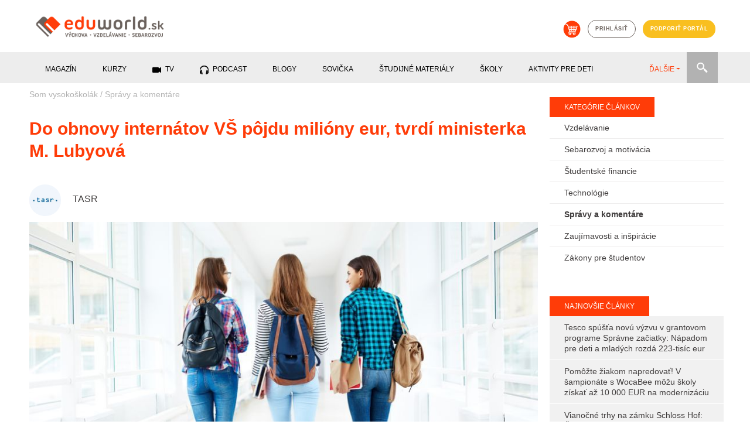

--- FILE ---
content_type: text/html; charset=utf-8
request_url: https://eduworld.sk/cd/tasr/4404/do-obnovy-internatov-vs-pojdu-miliony-eur-tvrdi-ministerka-m-lubyova
body_size: 9900
content:

        <!DOCTYPE html>
          <html lang='sk'>
            <head>
              <meta charset='utf-8'>
<title>Do obnovy internátov VŠ pôjdu milióny eur, tvrdí ministerka M. Lubyová</title>
<meta name="keywords" content="Do obnovy internátov VŠ pôjdu milióny eur, tvrdí ministerka M. Lubyová, Správy a komentáre, články, vzdelávanie, sebarozvoj, výchova" />
<meta name="description" content="Už v tomto školskom roku pôjdu do obnovy internátov vysokých škôl milióny eur." />
<meta property="og:title" content="Do obnovy internátov VŠ pôjdu milióny eur, tvrdí ministerka M. Lubyová" />
<meta property="og:type" content="article" />
<meta property="og:image" content="https://eduworld.sk/___images/clanky/shutterstock_469802945_1517219613.jpg" />
<meta property="og:url" content="https://eduworld.sk/cd/tasr/4404/do-obnovy-internatov-vs-pojdu-miliony-eur-tvrdi-ministerka-m-lubyova" />
<meta property="og:description" content="Už v tomto školskom roku pôjdu do obnovy internátov vysokých škôl milióny eur." />
<meta name="twitter:url" content="https://eduworld.sk/cd/tasr/4404/do-obnovy-internatov-vs-pojdu-miliony-eur-tvrdi-ministerka-m-lubyova" />
<link rel='canonical' href='https://eduworld.sk/cd/tasr/4404/do-obnovy-internatov-vs-pojdu-miliony-eur-tvrdi-ministerka-m-lubyova' />

              <!-- START head -->

    <script async src="https://pagead2.googlesyndication.com/pagead/js/adsbygoogle.js?client=ca-pub-6012129807355544" crossorigin="anonymous"></script>

  <!-- nasadene 03.09.2020 namiesto cookies confirmu
  <script src='https://etarget.mgr.consensu.org/gdpr/gdpr.js.php?ecmp=16&c=1'></script>-->

    <meta name="robots" content="index, follow">
  <meta property='fb:admins' content='1391280380'/>
  <meta property='fb:admins' content='1604702020'/>
  <meta property='fb:admins' content='549341895'/>
  <meta property='fb:app_id' content='683215401809281'/>
  <meta name="theme-color" content="##ff3c08" />
  <meta name="viewport" content="width=device-width, initial-scale=1">
  <link rel="shortcut icon" href="https://eduworld.sk/template/img/favicon.png" type="image/gif" />
    
  <meta property="og:locale" content="sk_SK"/>
  <meta property="og:site_name" content="Eduworld"/>


    <link href="https://eduworld.sk/template/css/jquery-ui.min.css" type="text/css" rel="stylesheet" >
  <link href="https://eduworld.sk/template/css/bootstrap.min.css" type="text/css" rel="stylesheet" >
  <link href="https://eduworld.sk/template/css/slick.css" type="text/css" rel="stylesheet" >
  <link href="https://eduworld.sk/template/css/slick-theme.css" type="text/css" rel="stylesheet" >
  <link href="https://eduworld.sk/template/css/lightbox.css" type="text/css" rel="stylesheet" >
  <link href="https://eduworld.sk/css/default.css?version=1" type="text/css" rel="stylesheet" >
  <link href="https://eduworld.sk/css/new.css" type="text/css" rel="stylesheet" >
    <link href="https://eduworld.sk/css/article.css?version=1" type="text/css" rel="stylesheet" >
  
    
  <!-- Google Tag Manager -->
  <script>
    (function(w,d,s,l,i){w[l]=w[l]||[];w[l].push({'gtm.start':
      new Date().getTime(),event:'gtm.js'});var f=d.getElementsByTagName(s)[0],
      j=d.createElement(s),dl=l!='dataLayer'?'&l='+l:'';j.async=true;j.src=
      'https://www.googletagmanager.com/gtm.js?id='+i+dl;f.parentNode.insertBefore(j,f);
    })(window,document,'script','dataLayer','GTM-5CJ4KCM');
  </script>
  <!-- End Google Tag Manager -->

  <script> PAGE_ROOT_WEBDIR = "https://eduworld.sk"; </script>

  <script type="text/javascript" src="https://eduworld.sk/template/js/jquery.min.js" ></script>
  <script type="text/javascript" src="https://eduworld.sk/template/js/jquery-ui.min.js" ></script>
  <script type="text/javascript" src="https://eduworld.sk/template/js/popper.min.js" ></script>
  <script type="text/javascript" src="https://eduworld.sk/template/js/bootstrap.min.js" ></script>
  <script type="text/javascript" src="https://eduworld.sk/template/js/slick.min.js" ></script>
  <script type="text/javascript" src="https://eduworld.sk/template/js/jquery.lightbox.js" ></script>
  <script type="text/javascript" src="https://eduworld.sk/js/main.js" ></script>

    
    
    
    <link rel="stylesheet" href="https://cdn.jsdelivr.net/gh/fancyapps/fancybox@3.5.7/dist/jquery.fancybox.min.css" />
  <script src="https://cdn.jsdelivr.net/gh/fancyapps/fancybox@3.5.7/dist/jquery.fancybox.min.js"></script>

    

  <!-- head -->
  

  <script type='text/javascript'>
    (function(i,s,o,g,r,a,m){i['GoogleAnalyticsObject']=r;i[r]=i[r]||function(){
    (i[r].q=i[r].q||[]).push(arguments)},i[r].l=1*new Date();a=s.createElement(o),
    m=s.getElementsByTagName(o)[0];a.async=1;a.src=g;m.parentNode.insertBefore(a,m)
    })(window,document,'script','https://www.google-analytics.com/analytics.js','ga');
    ga('create', 'UA-37752436-1', 'auto');
    ga('send', 'pageview');
  </script>

  
  <!--Google GPT/ADM code -->
  <script type="text/javascript" async="async" src="https://securepubads.g.doubleclick.net/tag/js/gpt.js"></script>
  <script type="text/javascript">
      window.googletag = window.googletag || { cmd: [] };
      window.googletag.cmd.push(function () {
          window.googletag.pubads().enableSingleRequest();
          window.googletag.pubads().disableInitialLoad();
      });
  </script>
  <!--Site config -->
  <script type="text/javascript" async="async" src="https://protagcdn.com/s/eduworld.sk/post.js"></script>
  <script type="text/javascript">
      window.protag = window.protag || { cmd: [] };
      window.protag.config = { s:'eduworld.sk', childADM: '22479515958', l: 'FbM3ys2m' };
      window.protag.cmd.push(function () {
          window.protag.pageInit();
      });
  </script>


<script type="text/javascript">
  
        $(document).ready(function(){
          $.ajax({
            url: 'https://eduworld.sk/ajax/counter.php?page_language=sk',
            type: 'post',
            data: { id: '4404', type: '1' },
            success: function(res) {}
          });
        });
      
</script>

<script type="application/ld+json">
{
              "@context":"https://schema.org/",
                    "@type":"ImageObject",
                    "contentUrl":"https://eduworld.sk/index.php?action=image&amp;cfg=clanok_detail&amp;f=clanky/shutterstock_469802945_1517219613.jpg",
                    "license":"https://eduworld.sk/licencie-obrazky",
                    "name":"Už v tomto školskom roku pôjdu podľa ministerky do obnovy internátov vysokých škôl milióny eur.",
                    "description":"",
                    "keywords":"",
                    "author":"Foto: Shutterstock",
                    "copyrightHolder":""
        }
</script>

<!-- END head -->

              
              
            </head>
            <body>
              <!-- Google Tag Manager (noscript) -->
                <noscript><iframe src="https://www.googletagmanager.com/ns.html?id=GTM-5CJ4KCM" height="0" width="0" style="display:none;visibility:hidden"></iframe></noscript>
              <!-- End Google Tag Manager (noscript) -->
              <!-- 5.1.2023 znovu nasadene po chybnom odstreneni sticker kod -->
              <script src='https://www.meteoidata.com/js/bottomSlideAdEduWorld-MOBILNYBRANDING.min.js'></script>
      <header>
  <div class="container">
        <div class="row d-none d-sm-flex">
      <div class="col-sm-6 my-2 text-left">
        <a href="https://eduworld.sk/"><img id='main_logo' src='https://eduworld.sk/template/img/eduworld2019logo.png' alt='Logo eduworld'></a>
      </div>
      <div class="col-sm-6 my-4 headerIcons">
        <a href='https://eshop.eduworld.sk/' class='kosik mx-1' target="blank"><img src='https://eduworld.sk/template/img/kosik.png' alt='Košík'></a>
                  <a href='https://eduworld.sk/prihlasenie' class='prihlasenie btn btn-grey mx-1'>prihlásiť</a>
                <a href='https://eduworld.sk/podporte-nas' class='btn btn-blue mx-1'>podporiť portál</a>
      </div>
    </div>
        <div class="row d-sm-none d-flex my-2">
      <div class="col-6 text-left">
        <a href="https://eduworld.sk/"><img class="img" id='main_logo' src='https://eduworld.sk/template/img/eduworld2019logo.png' alt='Logo eduworld'></a>
      </div>
      <div class="col-2"></div>
      <div class="col-2 text-left pt-1">
        <a href='#' class='toggleSearchBox'><img class="img" src='https://eduworld.sk/template/img/search.png' alt='Vyhľadávanie'></a>
      </div>
      <div class="col-2 text-left pt-1">
        <span class="toggleMobileMenu"><img class="img" src="https://eduworld.sk/template/img/menu.png" alt="Mobile menu" /></span>
      </div>
      <div class="col-12 mt-3" id="searchBoxMobile">
        <form action="https://eduworld.sk/vyhladavanie" method="post" id="menuSearchFormMobile">
          <input type="text" name="searchInput" placeholder="Zadajte text" value="" class="searchInputMobile" />
          <input type="submit" value="" class="searchButtonMobile" />
        </form>
      </div>
      <div class="col-12 mt-3 mainMobileMenu">
        <nav id="menuMainMobile">
          <ul>
                                                        <li class="menu-1 hasSubMenu">
                  <span>Magazín</span><span class="iconHasSubMenu"></span>
                  <ul class="submenu">
                                          <li>
                        <a href='https://eduworld.sk/rodicia-predskolakov'>
                          Rodičia predškolákov
                        </a>
                      </li>
                                          <li>
                        <a href='https://eduworld.sk/rodicia-skolakov'>
                          Rodičia školákov
                        </a>
                      </li>
                                          <li>
                        <a href='https://eduworld.sk/pre-ucitelov'>
                          Učitelia
                        </a>
                      </li>
                                          <li>
                        <a href='https://eduworld.sk/sebarozvoj-a-motivacia'>
                          Sebarozvoj
                        </a>
                      </li>
                                          <li>
                        <a href='https://eduworld.sk/stredoskolaci'>
                          Stredoškoláci
                        </a>
                      </li>
                                          <li>
                        <a href='https://eduworld.sk/vysokoskolaci'>
                          Vysokoškoláci
                        </a>
                      </li>
                                      </ul>
                </li>
                                                                                    <li class="menu-2 hasSubMenu">
                  <span>Kurzy</span><span class="iconHasSubMenu"></span>
                  <ul class="submenu">
                                          <li>
                        <a href='https://eduworld.sk/kurzy-a-skolenia'>
                          Kurzy pre dospelých
                        </a>
                      </li>
                                          <li>
                        <a href='https://eduworld.sk/online-vzdelavanie'>
                          Online vzdelávanie
                        </a>
                      </li>
                                      </ul>
                </li>
                                                                                    <li class="menu-3">
                  <a href='https://eduworld.sk/video'>
                    TV
                 </a>
                </li>
                                                                                    <li class="menu-4">
                  <a href='https://eduworld.sk/podcast'>
                    Podcast
                 </a>
                </li>
                                                                                    <li class="menu-5">
                  <a href='https://eduworld.sk/blog'>
                    Blogy
                 </a>
                </li>
                                                                                    <li class="menu-6">
                  <a href='https://eduworld.sk/ulohy-pre-predskolakov'>
                    Sovička
                 </a>
                </li>
                                                                                    <li class="menu-7">
                  <a href='https://eduworld.sk/studijne-materialy'>
                    študijné materiály
                 </a>
                </li>
                                                                                    <li class="menu-8">
                  <a href='https://eduworld.sk/skoly'>
                    Školy
                 </a>
                </li>
                                                                                    <li class="menu-9">
                  <a href='https://eduworld.sk/aktivity-pre-deti'>
                    Aktivity pre deti
                 </a>
                </li>
                                                                                    <li class="menu-10">
                  <a href='https://eduworld.sk/granty'>
                    Granty
                 </a>
                </li>
                                                                                    <li class="menu-11">
                  <a href='https://eduworld.sk/tg/0/34/sutaze'>
                    Súťaže
                 </a>
                </li>
                                                                                          <li class="mainMobileMenuItem-login">
              <a href='https://eduworld.sk/prihlasenie'>Príhlásenie<span class="icon"></span></a>
            </li>
            <li class="mainMobileMenuItem-eshop">
              <a href='https://eshop.eduworld.sk/'>E-shop <span class="icon"></span></a>
            </li>
            <li class="mainMobileMenuItem-podpora">
              <a href='https://eduworld.sk/podporte-nas'>Podporiť portál <span class="icon"></span></a>
            </li>
          </ul>
        </nav>
      </div>
    </div>
          
  </div>
        
  <div class="container-fluid mainMenuRow d-none d-sm-block">
    <div class="container">
      <div class="row">
        <div class="col-12">
          <div class="menuwrap">
            <ul id="menu" class="nav nav-pills menu mainMenu">
                                                 <li class="menu-1" data-submenu="true"><span>Magazín</span></li>
                                                                 <li class="menu-2" data-submenu="true"><span>Kurzy</span></li>
                                                                <li class="menu-3">
                    <a href="https://eduworld.sk/video">
                      <span class="icon_menu_video"></span>                      TV
                    </a>
                  </li>
                                                                <li class="menu-4">
                    <a href="https://eduworld.sk/podcast">
                      <span class="icon_menu_podcast"></span>                      Podcast
                    </a>
                  </li>
                                                                <li class="menu-5">
                    <a href="https://eduworld.sk/blog">
                                            Blogy
                    </a>
                  </li>
                                                                <li class="menu-6">
                    <a href="https://eduworld.sk/ulohy-pre-predskolakov">
                                            Sovička
                    </a>
                  </li>
                                                                <li class="menu-7">
                    <a href="https://eduworld.sk/studijne-materialy">
                                            študijné materiály
                    </a>
                  </li>
                                                                <li class="menu-8">
                    <a href="https://eduworld.sk/skoly">
                                            Školy
                    </a>
                  </li>
                                                                <li class="menu-9">
                    <a href="https://eduworld.sk/aktivity-pre-deti">
                                            Aktivity pre deti
                    </a>
                  </li>
                                                                <li class="menu-10">
                    <a href="https://eduworld.sk/granty">
                                            Granty
                    </a>
                  </li>
                                                                <li class="menu-11">
                    <a href="https://eduworld.sk/tg/0/34/sutaze">
                                            Súťaže
                    </a>
                  </li>
                                                                <li class="menu-12">
                    <a href="https://eshop.eduworld.sk/">
                                            E-shop
                    </a>
                  </li>
                                          </ul>
            <ul class="nav nav-pills collect">
              <li class="dropdown">
                <a role="button" href="#" data-toggle="dropdown" class="dropdown-toggle">ĎALŠIE<span class="caret"></span></a>
                <ul id="submenu" class="dropdown-menu"></ul>
              </li>
            </ul>
            <div class="menuSearch">
              <form action="https://eduworld.sk/vyhladavanie" method="post" id="menuSearchForm">
                <input type="text" name="searchInput" placeholder="Zadajte text" value="" class="searchInput" />
              </form>
              <div class="searchButton"></div>
            </div>
          </div>
        </div>
      </div>
    </div>
  </div>
            
  <div class="container-fluid mainSubMenuRow">
    <div class="container">
      <div class="row">
        <div class="col-12 mainSubMenu">
                                    <div class="row submenu-1">
                                  <div class="col-sm-2 p-0"><a href="https://eduworld.sk/rodicia-predskolakov">Rodičia predškolákov</a></div>
                                  <div class="col-sm-2 p-0"><a href="https://eduworld.sk/rodicia-skolakov">Rodičia školákov</a></div>
                                  <div class="col-sm-2 p-0"><a href="https://eduworld.sk/pre-ucitelov">Učitelia</a></div>
                                  <div class="col-sm-2 p-0"><a href="https://eduworld.sk/sebarozvoj-a-motivacia">Sebarozvoj</a></div>
                                  <div class="col-sm-2 p-0"><a href="https://eduworld.sk/stredoskolaci">Stredoškoláci</a></div>
                                  <div class="col-sm-2 p-0"><a href="https://eduworld.sk/vysokoskolaci">Vysokoškoláci</a></div>
                              </div>
                                                <div class="row submenu-2">
                                  <div class="col-sm-2 p-0"><a href="https://eduworld.sk/kurzy-a-skolenia">Kurzy pre dospelých</a></div>
                                  <div class="col-sm-2 p-0"><a href="https://eduworld.sk/online-vzdelavanie">Online vzdelávanie</a></div>
                              </div>
                                                                                                                                                                                                                                                          </div>
      </div>
    </div>
  </div>
        
</header>
          <div id='content' class='container'>
            
          <div class='row'>
            <div class='col-12 p-0'>
              <div id="protag-header"></div>
              <script type="text/javascript">
                 window.googletag = window.googletag || { cmd: [] };
                 window.protag = window.protag || { cmd: [] };
                 window.protag.cmd.push(function () {
                   window.protag.display("protag-header");
                 });
              </script>
            </div>
          </div>
        
            <div class='row'>
              <div class='col-xl-9 mainContent'>
                <article>
  <div class="row">
    <div class="col-md-12 breadcrumbs">
              <a href="https://eduworld.sk/vysokoskolaci">Som vysokoškolák</a>
         <span class='separator'>/</span>               <a href="https://eduworld.sk/cl/54/som-vysokoskolak/spravy-a-komentare">Správy a komentáre</a>
                    
    </div>
  </div>

  <div class="row">
    <div class="col-md-12">
      <h1 class="article_title">Do obnovy internátov VŠ pôjdu milióny eur, tvrdí ministerka M. Lubyová</h1>
    </div>
  </div>

    <div class="row author">
          <div class="col-3 col-md-1">
        <a href="https://eduworld.sk/ca/17/tasr"><img class="imgRound" src="https://eduworld.sk/index.php?action=image&amp;cfg=autor&amp;f=autori/1443921210_1568019639.jpg" alt="TASR " /></a>
      </div>
        <div class="col-9 col-md-6">
      <div class="author_info">
        <h2 class="author_title"><a href="https://eduworld.sk/ca/17/tasr">TASR </a></h2>
      </div>
    </div>
        <div class="col-12 col-md-5 text-right">
                </div>
  </div>
  
  <div class="row">
    <div class="col-md-12">
              <img src="https://eduworld.sk/index.php?action=image&amp;cfg=clanok_detail&amp;f=clanky/shutterstock_469802945_1517219613.jpg" alt="Už v tomto školskom roku pôjdu podľa ministerky do obnovy internátov vysokých škôl milióny eur." title="Už v tomto školskom roku pôjdu podľa ministerky do obnovy internátov vysokých škôl milióny eur." class="clanok_detail_image" />
        </div>
        <div class="col-md-12">
      <div class='img_popis'>Už v tomto školskom roku pôjdu podľa ministerky do obnovy internátov vysokých škôl milióny eur.&nbsp/&nbspFoto: Shutterstock</div>
    </div>
  </div>

   
          <div class='row mt-4'>
            <div class='col-12 p-0'>
              <div id="protag-before_content"></div>
              <script type="text/javascript">
                 window.googletag = window.googletag || { cmd: [] };
                 window.protag = window.protag || { cmd: [] };
                 window.protag.cmd.push(function () {
                   window.protag.display("protag-before_content");
                 });
              </script>
            </div>
          </div>
        



          <!-- MOX TV KOD -->
          <div data-id='_mwayss-26733636fa495d89b63d3943c64ef72e'></div>
          <script>
              (function(window, document, undefined) {
                  var script_tag = document.createElement('script');
                  script_tag.src = 'https://ad.mox.tv/mox/mwayss_invocation.min.js?pzoneid=5744&height=405&width=720&tld=eduworld.sk&ctype=div';
                  var container = document.querySelectorAll('[data-id=_mwayss-26733636fa495d89b63d3943c64ef72e]')[0];
                  container.setAttribute('id', (container.getAttribute('data-id')+(new Date()).getTime()));
                  container.removeAttribute('data-id');
                  container.parentNode.insertBefore(script_tag, container);
              })(window, document);
          </script>
          <!-- mox end -->
        

  <div class="row clanok_detail_content clanok_img_fix">
    <div class="col-md-2"></div>
    <div class="col-md-10 mainArticleContent" id='article_content_4404'>
      <p><span>Bratislava 28. januára (TASR) – Už v tomto školskom roku pôjdu do obnovy internátov vysokých škôl (VŠ) milióny eur. V relácii RTVS O 5 minút 12 to prisľúbila ministerka školstva, vedy, výskumu a športu (MŠVVŠ) SR Martina Lubyová (nominantka SNS). Odvolala sa pritom na aktuálnu politickú dohodu v koalícii.</span><br /><span> Zdôraznila, že objem prostriedkov, ktoré sa použijú, bude oveľa vyšší ako suma 2,5 milióna eur, ktorú rezort dal do obnovy vysokoškolských internátov v rokoch 2015-2017. Konkretizovať sumu nechcela. „Mám niečo predrokované, v pondelok (29.1.) sa o tom opäť budeme rozprávať s ministrom financií Petrom Kažimírom (Smer-SD),“ informovala.</span><br /><span> Na otázku, či sa naplnia sľuby Roberta Fica (Smer-SD) o 50 miliónoch eur na opravu vysokoškolských internátov do konca aktuálneho volebného obdobia, odpovedala, že sa nemôže vyjadrovať k sľubom niekoho iného. Poukázala však na to, že na obnovu kampusov bude možné použiť i eurofondy v rámci programu EPC (Efektívne využitie energie) použiteľné pre zníženie energetickej náročnosti budov.</span><br /><span> "Tiež sú to desiatky miliónov eur,“ uviedla ministerka s upozornením, že program sa začína v auguste tohto roka, vyzvala vedenie vysokých škôl, aby sa zaoberali prípravou projektov, v ktorých sa o zdroje z EPC možno uchádzať.</span><br /><span> Do riešenia obnovy vysokoškolských internátov podľa ministerky v najbližších rokoch výrazne vstúpi aj demografický vývoj so znižujúcim sa počtom vysokoškolákov i očakávaná optimalizácia siete škôl. "Budeme sa snažiť o to, aby sme tým, ktorí vysokoškolský internát budú potrebovať, zabezpečili dôstojné ubytovanie," povedala ministerka.</span></p>
    </div>
  </div>



<div class="row block_social_share">
  <div class="col-md-12">
    
          <div class='clanok_social my-3'>
            <div class='clanok_facebook_share' onclick='share_popup_open("https://www.facebook.com/sharer/sharer.php?u=https://eduworld.sk/cd/tasr/4404/do-obnovy-internatov-vs-pojdu-miliony-eur-tvrdi-ministerka-m-lubyova");'>Zdieľať na facebooku <span style='font-size:9pt;' id='facebook_cnt_span_4404'></span></div>
          </div>
      
  </div>
</div>

<div class="row">
  <div class="col-md-12">
    
  </div>
</div>

<div class="row">
  <div class="col-md-12">
    <div data-widget='plista_widget_belowArticle'></div>
  </div>
</div>

<div class="row block_related_articles">
  
  <div class="col-md-12 blockTitleInLine">
    <div>Prečítajte si tiež</div>
  </div>

      <div class='col-md-4 clanky_block_item'>
      <a href='https://eduworld.sk/cd/ts/11382/mladi-lidri-z-teach-uz-10-rokov-menia-slovenske-skolstvo-ich-rukami-preslo-viac-ako-20-tisic-deti'>
              <img src='https://eduworld.sk/index.php?action=image&amp;cfg=clanok_detail&amp;f=clanky%2F2025%2F10%2FLepsie_skolstvo_potrebuje_lidrov_20251027_100810.jpeg' alt='Mladí lídri z Teach už 10 rokov menia slovenské školstvo. Ich rukami prešlo viac ako 20 tisíc detí.'>
            </a>
      <div class='item_content'>
        <a href='https://eduworld.sk/cl/54/spravy-a-komentare'><span class="item_category">Správy a komentáre</span></a>
        <a href='https://eduworld.sk/cd/ts/11382/mladi-lidri-z-teach-uz-10-rokov-menia-slovenske-skolstvo-ich-rukami-preslo-viac-ako-20-tisic-deti'><h4 class='item_heading'>Mladí lídri z Teach už 10 rokov menia slovenské školstvo...</h4></a>
      </div>
    </div>
      <div class='col-md-4 clanky_block_item'>
      <a href='https://eduworld.sk/cd/tasr/11379/spu-sa-umiestnila-v-rebricku-svetovych-univerzit-qs-world-university-ranking'>
              <img src='https://eduworld.sk/index.php?action=image&amp;cfg=clanok_detail&amp;f=clanky%2F2025%2F06%2Fbigstock-Young-Man-Student-With-Laptop--360948007_20250624_163812.jpg' alt='SPU sa umiestnila v rebríčku svetových univerzít QS World University Ranking'>
            </a>
      <div class='item_content'>
        <a href='https://eduworld.sk/cl/54/spravy-a-komentare'><span class="item_category">Správy a komentáre</span></a>
        <a href='https://eduworld.sk/cd/tasr/11379/spu-sa-umiestnila-v-rebricku-svetovych-univerzit-qs-world-university-ranking'><h4 class='item_heading'>SPU sa umiestnila v rebríčku svetových univerzít QS World..</h4></a>
      </div>
    </div>
      <div class='col-md-4 clanky_block_item'>
      <a href='https://eduworld.sk/cd/tasr/11368/saia-nsp-sr-opat-ponuka-stipendia-na-studium-a-vyskum-do-celeho-sveta'>
              <img src='https://eduworld.sk/index.php?action=image&amp;cfg=clanok_detail&amp;f=clanky%2F2025%2F03%2Fbigstock-Beautiful-Female-Friends-Looki-190504852_20250329_122516.jpg' alt='SAIA: NŠP SR opäť ponúka štipendiá na štúdium a výskum do celého sveta'>
            </a>
      <div class='item_content'>
        <a href='https://eduworld.sk/cl/54/spravy-a-komentare'><span class="item_category">Správy a komentáre</span></a>
        <a href='https://eduworld.sk/cd/tasr/11368/saia-nsp-sr-opat-ponuka-stipendia-na-studium-a-vyskum-do-celeho-sveta'><h4 class='item_heading'>SAIA: NŠP SR opäť ponúka štipendiá na štúdium a výskum do..</h4></a>
      </div>
    </div>
      <div class='col-md-4 clanky_block_item'>
      <a href='https://eduworld.sk/cd/tasr/11359/ministerstvo-skolstva-vyzyva-fond-na-urychlene-riesenie-problemov-s-vyplacanim-poziciek'>
              <img src='https://eduworld.sk/index.php?action=image&amp;cfg=clanok_detail&amp;f=clanky%2F2025%2F03%2Fbigstock-Tired-Or-Frustrated-Office-Wor-51853762_20250328_093836.jpg' alt='Ministerstvo školstva vyzýva fond na urýchlené riešenie problémov s vyplácaním pôžičiek'>
            </a>
      <div class='item_content'>
        <a href='https://eduworld.sk/cl/54/spravy-a-komentare'><span class="item_category">Správy a komentáre</span></a>
        <a href='https://eduworld.sk/cd/tasr/11359/ministerstvo-skolstva-vyzyva-fond-na-urychlene-riesenie-problemov-s-vyplacanim-poziciek'><h4 class='item_heading'>Ministerstvo školstva vyzýva fond na urýchlené riešenie..</h4></a>
      </div>
    </div>
      <div class='col-md-4 clanky_block_item'>
      <a href='https://eduworld.sk/cd/tasr/11340/ucm-a-trnavska-univerzita-dostali-vyhrazny-mail-o-hrozbe-bomboveho-utoku'>
              <img src='https://eduworld.sk/index.php?action=image&amp;cfg=clanok_detail&amp;f=clanky%2F2025%2F01%2Fbigstock-Mature-Old-Female-Mentor-Or-Ma-387494650_20250117_134616.jpg' alt='UCM a Trnavská univerzita dostali výhražný mail o hrozbe bombového útoku'>
            </a>
      <div class='item_content'>
        <a href='https://eduworld.sk/cl/54/spravy-a-komentare'><span class="item_category">Správy a komentáre</span></a>
        <a href='https://eduworld.sk/cd/tasr/11340/ucm-a-trnavska-univerzita-dostali-vyhrazny-mail-o-hrozbe-bomboveho-utoku'><h4 class='item_heading'>UCM a Trnavská univerzita dostali výhražný mail o hrozbe..</h4></a>
      </div>
    </div>
      <div class='col-md-4 clanky_block_item'>
      <a href='https://eduworld.sk/cd/tasr/11329/ministerstvo-skolstva-pokracuje-v-implementacii-strategickych-planov-pre-dalsi-rozvoj-vysokych-skol'>
              <img src='https://eduworld.sk/index.php?action=image&amp;cfg=clanok_detail&amp;f=clanky%2F2024%2F12%2Fbigstock-Professor-pointing-at-college--390488804_20241209_074200.jpg' alt='Ministerstvo školstva pokračuje v implementácii strategických plánov pre ďalší rozvoj vysokých škôl'>
            </a>
      <div class='item_content'>
        <a href='https://eduworld.sk/cl/54/spravy-a-komentare'><span class="item_category">Správy a komentáre</span></a>
        <a href='https://eduworld.sk/cd/tasr/11329/ministerstvo-skolstva-pokracuje-v-implementacii-strategickych-planov-pre-dalsi-rozvoj-vysokych-skol'><h4 class='item_heading'>Ministerstvo školstva pokračuje v implementácii..</h4></a>
      </div>
    </div>
  </div>

   
          <div class='row mt-4'>
            <div class='col-12 p-0'>
              <div id="protag-in_content"></div>
              <script type="text/javascript">
                 window.googletag = window.googletag || { cmd: [] };
                 window.protag = window.protag || { cmd: [] };
                 window.protag.cmd.push(function () {
                   window.protag.display("protag-in_content");
                 });
              </script>
            </div>
          </div>
        

</article>


<script type="text/javascript">
  
          $(document).ready(function(){ 
            clanok_load_social_data('https://eduworld.sk/cd/tasr/4404/do-obnovy-internatov-vs-pojdu-miliony-eur-tvrdi-ministerka-m-lubyova', '4404'); 
            clanok_enable_rollout(); 
            activate_clanok_images('https://eduworld.sk/cd/tasr/4404/do-obnovy-internatov-vs-pojdu-miliony-eur-tvrdi-ministerka-m-lubyova'); 
            activate_clanok_social(); 
            $('.clanok_detail_content a').each(function(){
              if (!$(this).attr('href').includes('eduworld.sk')){
                $(this).attr('target', '_blank');
              }
            });

          });
      
            document.clanok_ajax_loaded_active = 0;
            document.clanok_origin_url = window.location.href;
            document.ga_notsent = 1;

            $(document).on('scroll', function(){
              if ($(document).scrollTop()+120 > $('#clanok_ajax_load_body').position().top){
                if (!document.clanok_ajax_loaded_active){
                  window.history.replaceState('', '','https://eduworld.sk/cd/ts/11382/mladi-lidri-z-teach-uz-10-rokov-menia-slovenske-skolstvo-ich-rukami-preslo-viac-ako-20-tisic-deti');
                  document.clanok_ajax_loaded_active = 1;
                  if (document.ga_notsent){
                    document.ga_notsent = 0;
                    ga('set', {
                      page: 'https://eduworld.sk/cd/ts/11382/mladi-lidri-z-teach-uz-10-rokov-menia-slovenske-skolstvo-ich-rukami-preslo-viac-ako-20-tisic-deti',
                      title: ' Array'
                    });
                    ga('send', 'pageview');
                  };
                };
              }else{
                if (document.clanok_ajax_loaded_active){
                  document.clanok_ajax_loaded_active = 0;
                  window.history.replaceState('','',document.clanok_origin_url);
                };
              };
            });

            setTimeout(function(){ ajax_clanok_load(11382, 'https://eduworld.sk/ajax/clanok_load.php?page_language=sk') }, 13000);
            var html = $('main_banner_html').html();
            if ($('.clanok_detail_content h2:nth-of-type(2)').length ) {
              $('.main_banner_podporte').insertBefore('.clanok_detail_content h2:nth-of-type(2)');
              if($(window).width() > 768) {
                $('.main_banner_podporte').fadeIn();
              }
              $('.main_banner_podporte .popis').hide();
            }
            else {
              if ($('.clanok_detail_content h3:nth-of-type(4)').length ) {
                $('.main_banner_podporte').insertBefore('.clanok_detail_content h3:nth-of-type(4)');
                if($(window).width() > 768) {
                  $('.main_banner_podporte').fadeIn();
                }
                $('.main_banner_podporte .popis').hide();
              }
            }
          
</script>


  <div id="clanok_ajax_load_body"></div>

              </div>
              <div class='col-xl-3 mainSidebar'>
                  
<div class='row mt-4'>
    <div class='col-12'>
        <h4 class="sidebar_title">Kategórie článkov</h4>
    </div>
    <div class='col-12 sidebar_categories'>
              <h3 class='cat_item'><a href='https://eduworld.sk/cl/18/som-vysokoskolak/vzdelavanie'>Vzdelávanie</a></h3>
              <h3 class='cat_item'><a href='https://eduworld.sk/cl/19/som-vysokoskolak/sebarozvoj-a-motivacia'>Sebarozvoj a motivácia</a></h3>
              <h3 class='cat_item'><a href='https://eduworld.sk/cl/47/som-vysokoskolak/studentske-financie'>Študentské financie</a></h3>
              <h3 class='cat_item'><a href='https://eduworld.sk/cl/48/som-vysokoskolak/technologie'>Technológie</a></h3>
              <h3 class='cat_item active'><a href='https://eduworld.sk/cl/54/som-vysokoskolak/spravy-a-komentare'>Správy a komentáre</a></h3>
              <h3 class='cat_item'><a href='https://eduworld.sk/cl/56/som-vysokoskolak/zaujimavosti-a-inspiracie'>Zaujímavosti a inšpirácie</a></h3>
              <h3 class='cat_item'><a href='https://eduworld.sk/cl/57/som-vysokoskolak/zakony-pre-studentov'>Zákony pre študentov</a></h3>
          </div>
  </div>
 
          <div class='row mt-4'>
            <div class='col-12 p-0'>
              <div id="protag-sidebar_1"></div>
              <script type="text/javascript">
                 window.googletag = window.googletag || { cmd: [] };
                 window.protag = window.protag || { cmd: [] };
                 window.protag.cmd.push(function () {
                   window.protag.display("protag-sidebar_1");
                 });
              </script>
            </div>
          </div>
          
  <div class='row mt-4'>
    <div class='col-12'>
        <h4 class="sidebar_title">Najnovšie články</h4>
    </div>
    <div class='col-12 sidebar_articles'>
              <div class='article_item'><a href='https://eduworld.sk/cd/pr/11385/tesco-spusta-novu-vyzvu-v-grantovom-programe-spravne-zaciatky-napadom-pre-deti-a-mladych-rozda-223-tisic-eur'>Tesco spúšťa novú výzvu v grantovom programe Správne začiatky: Nápadom pre deti a mladých rozdá 223-tisíc eur</a></div>
              <div class='article_item'><a href='https://eduworld.sk/cd/pr/11384/pomozte-ziakom-napredovat-v-sampionate-s-wocabee-mozu-skoly-ziskat-az-10-000-eur-na-modernizaciu'>Pomôžte žiakom napredovať! V šampionáte s WocaBee môžu školy získať až 10 000 EUR na modernizáciu</a></div>
              <div class='article_item'><a href='https://eduworld.sk/cd/pr/11383/vianocne-trhy-na-zamku-schloss-hof-carovna-atmosfera-v-kuzle-svetiel'>Vianočné trhy na zámku Schloss Hof: Čarovná atmosféra v kúzle svetiel</a></div>
              <div class='article_item'><a href='https://eduworld.sk/cd/ts/11382/mladi-lidri-z-teach-uz-10-rokov-menia-slovenske-skolstvo-ich-rukami-preslo-viac-ako-20-tisic-deti'>Mladí lídri z Teach už 10 rokov menia slovenské školstvo. Ich rukami prešlo viac ako 20 tisíc detí.</a></div>
              <div class='article_item'><a href='https://eduworld.sk/cd/tasr/11381/euba-a-agel-spustaju-novy-koncept-vzdelavania-pre-seniorov'>EUBA a Agel spúšťajú nový koncept vzdelávania pre seniorov</a></div>
          </div>
  </div>
  
  <div class='row mt-4'>
    <div class="col-12">
      <div class="sidebar_social">
          <p>Zostaňte s nami</p>

                  <a class="facebook_round" href='https://www.facebook.com/tipy.pre.vysokoskolakov'>
            <img src="https://eduworld.sk/template/img/facebook.png" alt="Facebook fanpage url študent vš" title="Facebook fanpage url študent vš" />
          </a>
                  <a class="instagram_round" href='https://www.instagram.com/eduworld.sk'>
            <img src="https://eduworld.sk/template/img/instagram.png" alt="Instagram page" title="Instagram page" />
          </a>
                  <a class="youtube_round" href='https://www.youtube.com/channel/UCizV7CrEGR3pnEFdg4nj0Uw'>
            <img src="https://eduworld.sk/template/img/youtube.png" alt="Youtube page" title="Youtube page" />
          </a>
                  <a class="pinterest_round" href='https://www.pinterest.com/eduworld/'>
            <img src="https://eduworld.sk/template/img/pinterest.png" alt="Pinterest url" title="Pinterest url" />
          </a>
              </div>
    </div>
  </div>

          <div class='row mt-4'>
            <div class='col-12 p-0'>
              <div id="protag-sidebar_2"></div>
              <script type="text/javascript">
                 window.googletag = window.googletag || { cmd: [] };
                 window.protag = window.protag || { cmd: [] };
                 window.protag.cmd.push(function () {
                   window.protag.display("protag-sidebar_2");
                 });
              </script>
            </div>
          </div>
          
  <div class='row mt-4'>
    <div class='col-12'>
        <h4 class="sidebar_title">Mohlo by Vás zaujímať</h4>
    </div>
    <div class='col-12 sidebar_hashtags'>
              <div class='hashtag_item'><a href='https://eduworld.sk/tg/8/40/kariera'>Kariéra <div class='dot'></div></a></div>
              <div class='hashtag_item'><a href='https://eduworld.sk/tg/8/72/efektivne-ucenie'>Efektívne učenie <div class='dot'></div></a></div>
              <div class='hashtag_item'><a href='https://eduworld.sk/tg/8/346/koronavirus'>Koronavírus <div class='dot'></div></a></div>
              <div class='hashtag_item'><a href='https://eduworld.sk/tg/8/70/stipendia'>Štipendiá <div class='dot'></div></a></div>
              <div class='hashtag_item'><a href='https://eduworld.sk/tg/8/14/absolventi'>Absolventi <div class='dot'></div></a></div>
              <div class='hashtag_item'><a href='https://eduworld.sk/tg/8/122/studium-v-zahranici'>Štúdium v zahraničí <div class='dot'></div></a></div>
          </div>
  </div>

          <div class='row mt-4'>
            <div class='col-12 p-0'>
              <div id="protag-sidebar_3"></div>
              <script type="text/javascript">
                 window.googletag = window.googletag || { cmd: [] };
                 window.protag = window.protag || { cmd: [] };
                 window.protag.cmd.push(function () {
                   window.protag.display("protag-sidebar_3");
                 });
              </script>
            </div>
          </div>
        
              </div>
            </div>
          </div>
        <footer>
  
  <div class="container">
    
          <div class='row mt-4'>
            <div class='col-12 p-0'>
              <div id="protag-footer"></div>
              <script type="text/javascript">
                 window.googletag = window.googletag || { cmd: [] };
                 window.protag = window.protag || { cmd: [] };
                 window.protag.cmd.push(function () {
                   window.protag.display("protag-footer");
                 });
              </script>
            </div>
          </div>
         
  </div>
  
  <div class="container-fluid footer_block_support pre_footer_wrap">
    <div class="pre_footer py-4">
      <div class='pre_footer_content'>
        <div class='podporte'>
          <img class='tablet' src='https://eduworld.sk/template/img/tablet.png' />
          <div>
            Ďakujeme, že nás čítate!<br>
            Články tvoríme hlavne vďaka podpore dobrých ľudí.<br>
            <a href='https://eduworld.sk/podporte-nas' class='new_button'>Chcem podporiť portál</a>
          </div>
        </div>
        <div class='social'>
          <div class='cell facebook_cell'>
            <a href='https://www.facebook.com/eduworld.sk' target='blank' ><img src='https://eduworld.sk/template/img/facebook.png'>Pre rodičov</a><br/>
            <a href='https://www.facebook.com/na.uciteloch.zalezi' target='blank' ><img src='https://eduworld.sk/template/img/facebook.png'>Pre učiteľov</a><br/>
            <a href='https://www.facebook.com/vsetci.stredoskolaci.sem' target='blank' ><img src='https://eduworld.sk/template/img/facebook.png'>Pre stredoškolákov</a><br/>
            <a href='https://www.facebook.com/tipy.pre.vysokoskolakov' target='blank' ><img src='https://eduworld.sk/template/img/facebook.png'>Pre vysokoškolákov</a><br/>
          </div>
          <div class='cell'>
            <a href='https://www.instagram.com/eduworld.sk' target='blank'><img src='https://eduworld.sk/template/img/instagram.png'>Instagram</a><br/>
            <a href='https://www.youtube.com/channel/UCizV7CrEGR3pnEFdg4nj0Uw' target='blank' ><img src='https://eduworld.sk/template/img/youtube_icon.png'>Youtube</a><br/>
            <a href='https://www.pinterest.com/eduworld/' target='blank'><img src='https://eduworld.sk/template/img/pinterest.png'>Pinterest</a><br/>
            
          </div>
        </div>
      </div>
    </div>
  </div>
  <div class="container-fluid footer_block_links">
    <div class='container pt-3'>
      <div class='row footer }'>
                  <div class='col-md-3 box add_box mb-4 mb-sm-0'>
            <div class='title'>PRIDAŤ DO NAŠEJ DATABÁZY</div>
                                          <a href='https://eduworld.sk/registracia-skola'>Pridaj školu</a><br/>
                                                        <a href='https://eduworld.sk/registracia-organizacia'>Pridaj aktivitu pre deti</a><br/>
                                                        <a href='https://eduworld.sk/registracia-organizacia'>Pridaj kurz pre dospelých</a><br/>
                                                        <a href='https://eduworld.sk/pridaj-hodnotenie'>Pridaj hodnotenie</a><br/>
                                      </div>
                  <div class='col-md-3 box add_box mb-4 mb-sm-0'>
            <div class='title'>PRAVIDLÁ</div>
                                          <a href='https://eduworld.sk/vseobecne-podmienky'>Všeobecné podmienky</a><br/>
                                                        <a href='https://eduworld.sk/vseobecne-obchodne-podmienky'>Všeobecné obchodné podmienky</a><br/>
                                                        <a href='https://eduworld.sk/pravidla-pridavania-hodnoteni'>Pravidlá pridávania hodnotení</a><br/>
                                                        <a href='https://eduworld.sk/ochrana-osobnych-udajov'>Ochrana osobných údajov</a><br/>
                                                        <a href='https://eduworld.sk/cookies'>Cookies</a><br/>
                                                        <a class="cp" onclick="googlefc.callbackQueue.push(googlefc.showRevocationMessage);">Zmena súhlasu cookies</a>
                                      </div>
                  <div class='col-md-3 box add_box mb-4 mb-sm-0'>
            <div class='title'>INFORMÁCIE</div>
                                          <a href='https://eduworld.sk/reklama'>Reklama</a><br/>
                                                        <a href='https://eduworld.sk/navstevnost'>Návštevnosť webu</a><br/>
                                                        <a href='https://eduworld.sk/cennik-a-sluzby'>Cenník a naše služby</a><br/>
                                                        <a href='https://eduworld.sk/kontakt'>Kontakt</a><br/>
                                                        <a href='https://eduworld.sk/formaty-reklamy'>Formáty reklamy</a><br/>
                                                        <a href='https://eduworld.sk/rss'>RSS</a><br/>
                                      </div>
                  <div class='col-md-3 box add_box mb-4 mb-sm-0'>
            <div class='title'>KONTAKT</div>
                                          <a href='https://eduworld.sk/o-projekte'>O projekte</a><br/>
                                                        <a href='https://eduworld.sk/kontakt'>Kontakt</a><br/>
                                      </div>
                <div class='col-12 pt-3'>
          <div class='logo'>
            <img src='https://eduworld.sk/template/img/eduworld2019logo.png' alt='Eduworld' style='height:35px;' /><br/>
          </div>
          <div class='copyright'>
            <br/>
            Autorské práva sú vyhradené a vykonáva ich prevádzkovateľ portálu Eduworld s.r.o. Akékoľvek rozmnožovanie častí alebo celku textov, fotografií, grafov akýmkoľvek spôsobom, v slovenskom, ale aj v inom jazyku bez písomného súhlasu prevádzkovateľa portálu je zakázané. Spravodajská licencia vyhradená.
          </div>
        </div>
      </div>
    </div>
  </div>
</footer>
       
          </body>
        </html>

--- FILE ---
content_type: text/html; charset=utf-8
request_url: https://www.google.com/recaptcha/api2/aframe
body_size: 266
content:
<!DOCTYPE HTML><html><head><meta http-equiv="content-type" content="text/html; charset=UTF-8"></head><body><script nonce="bQUZJlhwUnBSI1g1gEpdzw">/** Anti-fraud and anti-abuse applications only. See google.com/recaptcha */ try{var clients={'sodar':'https://pagead2.googlesyndication.com/pagead/sodar?'};window.addEventListener("message",function(a){try{if(a.source===window.parent){var b=JSON.parse(a.data);var c=clients[b['id']];if(c){var d=document.createElement('img');d.src=c+b['params']+'&rc='+(localStorage.getItem("rc::a")?sessionStorage.getItem("rc::b"):"");window.document.body.appendChild(d);sessionStorage.setItem("rc::e",parseInt(sessionStorage.getItem("rc::e")||0)+1);localStorage.setItem("rc::h",'1768910836338');}}}catch(b){}});window.parent.postMessage("_grecaptcha_ready", "*");}catch(b){}</script></body></html>

--- FILE ---
content_type: application/javascript; charset=utf-8
request_url: https://fundingchoicesmessages.google.com/f/AGSKWxX0z9mEO8IOfykgraI7py9ySX68KXQKglFZeORVCHUwRkODWkIy5YwNX14dqHErWzTaY-dkxskTe5rkcoWRzEcKPuQ-gr8gVKjs167A5xxxL01YEHomzLeJ46-UmYlWooOYWQI0BxUCntkn6YEHV_ZJez3uVLu9hcx1gfrQCG7SgAHzXoDdBrfclAIW/_/sponsored-content-/ad125x125./ads/prebid_/advert35./ad-issue.
body_size: -1293
content:
window['79b1d26a-0309-49b2-a0c7-2eb883aac746'] = true;